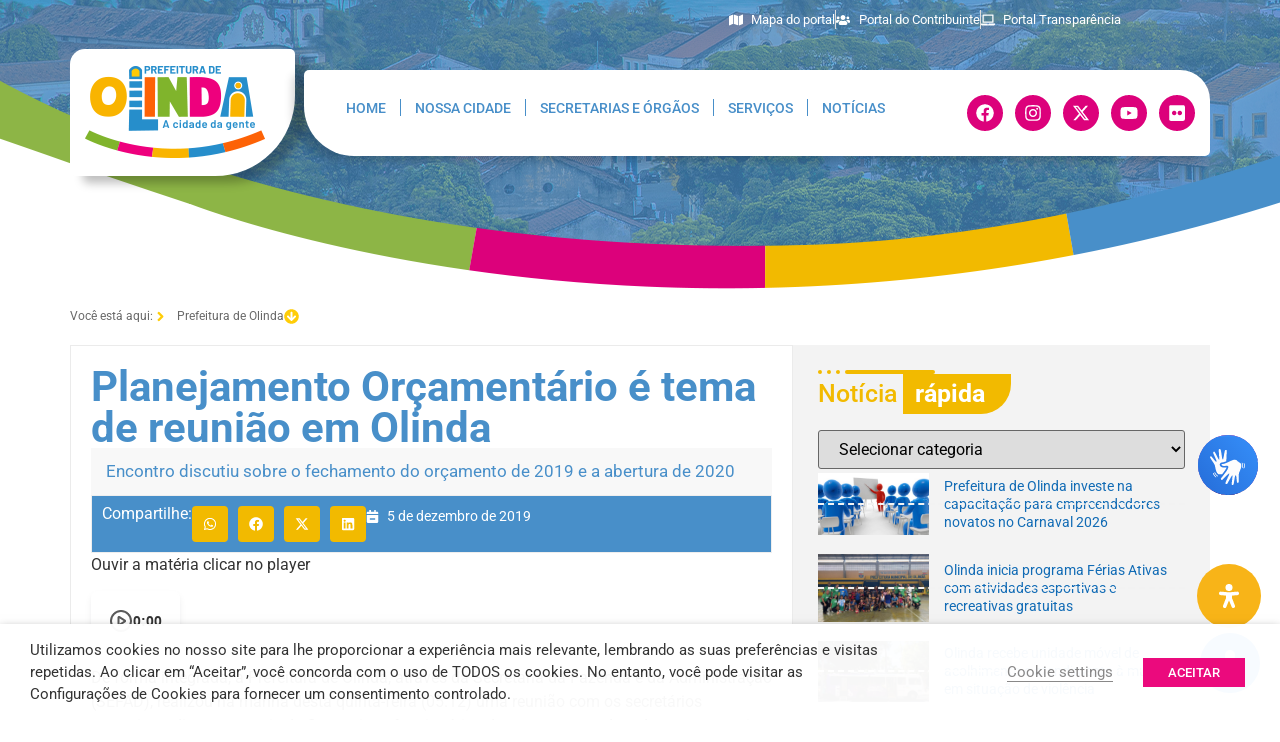

--- FILE ---
content_type: text/css
request_url: https://www.olinda.pe.gov.br/wp-content/plugins/navegacao-por-voz/voz-navegacao.css?ver=6.9
body_size: 539
content:
.voz-flutuante {
    position: fixed;
    bottom: 20px;
    right: 20px;
    z-index: 9999;
}

#ativar-voz {
    width: 60px;
    height: 60px;
    border-radius: 50%;
    background-color: #007bff;
    color: transparent;
    border: none;
    font-size: 31px;
    box-shadow: 0 4px 6px rgba(0, 0, 0, 0.1);
    cursor: pointer;
    transition: background-color 0.3s;
    padding: 0;
}

#ativar-voz img {
    width: 26px; /* Ajuste o tamanho da imagem */
    height: 26px; /* Ajuste o tamanho da imagem */
    display: block;
    margin: 0 auto;
}

#ativar-voz:hover {
    background-color: #278eca;
}

#ativar-voz.ativo {
    background-color: #7eb542;
}


--- FILE ---
content_type: application/javascript
request_url: https://www.olinda.pe.gov.br/wp-content/plugins/navegacao-por-voz/voz-navegacao.js?ver=1.0
body_size: 5829
content:
document.addEventListener("DOMContentLoaded", () => {
    if (!('webkitSpeechRecognition' in window)) {
        alert("Seu navegador não suporta comandos de voz.");
        return;
    }

    const recognition = new webkitSpeechRecognition();
    recognition.lang = "pt-BR";
    recognition.continuous = true;
    recognition.interimResults = false;

    let isListening = true; // Iniciar como ativo por padrão

    // Função para executar comandos de voz
    recognition.onresult = (event) => {
        const command = event.results[event.results.length - 1][0].transcript.toLowerCase();
        console.log("Comando reconhecido:", command);

        // Navegação interna
        if (command.includes("home")) {
            window.location.href = "/home/";
            
        } else if (command.includes("nossa cidade")) {
            window.location.href = "/nossa-cidade/";
        }
         else if (command.includes("secretarias")) {
            window.location.href = "/secretarias-e-orgaos";
        }
        else if (command.includes("notícias")) {
            window.location.href = "/noticias";
        }
        else if (command.includes("serviços")) {
            window.location.href = "/servicos";
        }
        else if (command.includes("cidadão")) {
            window.location.href = "/servicos/cidadao";
        }
        else if (command.includes("empresa")) {
            window.location.href = "/servicos/empresa";
        } 
        else if (command.includes("contribuinte")) {
            window.location.href = "/servicos/contribuinte";
        } 
        else if (command.includes("servidor")) {
            window.location.href = "/servicos/servidor";
        } 
        else if (command.includes("turista")) {
            window.location.href = "/servicos/turista";
        }

        // Navegação interna Secretarias
        else if (command.includes("gabinete da prefeita")) {
            window.location.href = "/secretarias-e-orgaos/gabinete-da-prefeita/";
        }
        else if (command.includes("Gabinete do Vice Prefeito")) {
            window.location.href = "/secretarias-e-orgaos/gabinete-do-vice-prefeito/";
        }
        else if (command.includes("Secretaria de Governo")) {
            window.location.href = "/secretarias-e-orgaos/secretaria-de-governo/";
        } 
        else if (command.includes("Secretaria da Fazenda")) {
            window.location.href = "/secretarias-e-orgaos/secretaria-da-fazenda-e-da-administracao/";
        } 
        else if (command.includes("Secretaria de Comunicação")) {
            window.location.href = "/secretarias-e-orgaos/secretaria-de-comunicacao/";
        } 
        else if (command.includes("Secretaria de Planejamento e Gestão Estratégica")) {
            window.location.href = "/secretarias-e-orgaos/secretaria-de-planejamento-e-gestao-estrategica/";
        }  
          
        // Navegação externa
        else if (command.includes("ouvidoria")) {
            window.open("https://olinda.eouve.com.br/", "_blank");
        }
        else if (command.includes("portal do contribuinte")) {
            window.open("https://sefad.olinda.pe.gov.br/", "_blank");
        }
        else if (command.includes("portal da transparência")) {
            window.open("https://transparencia.olinda.pe.gov.br/", "_blank");
        }
        else if (command.includes("defesa civil")) {
            window.open("tel://0800.0810060", "_blank");
        }
        else if (command.includes("instagram")) {
            window.open("https://www.instagram.com/prefeituradeolinda/", "_blank");
        }
        else if (command.includes("flickr")) {
            window.open("https://www.flickr.com/photos/prefeituradeolinda/", "_blank");
        }
        else if (command.includes("facebook")) {
            window.open("https://www.facebook.com/prefeituradeolinda/", "_blank");
        }
        else if (command.includes("x")) {
            window.open("https://x.com/prefolinda", "_blank");
        }
        else if (command.includes("cultura")) {
            window.open("https://cultura.olinda.pe.gov.br/", "_blank");
        }
        // Rolagem da página
        else if (command.includes("topo")) {
            window.scrollTo({ top: 0, behavior: "smooth" });
        } else if (command.includes("rodapé")) {
            window.scrollTo({ top: document.body.scrollHeight, behavior: "smooth" });
        } else if (command.includes("descer")) {
            window.scrollBy({ top: 300, behavior: "smooth" });
        } else if (command.includes("subir")) {
            window.scrollBy({ top: -300, behavior: "smooth" });
        } else if (command.includes("parar")) {
            window.scrollTo({ top: window.scrollY });
        }
        // Busca de notícias internas
        else if (command.startsWith("buscar")) {
            const query = command.replace("buscar", "").trim();
            window.location.href = `/?s=${encodeURIComponent(query)}`;
        } else {
            alert(`Comando não reconhecido: ${command}`);
        }
    };

    // Ativar reconhecimento de voz automaticamente
    recognition.start();
    document.getElementById("ativar-voz").classList.add("ativo");

    // Ativar/desativar reconhecimento de voz manualmente
    document.getElementById("ativar-voz").addEventListener("click", () => {
        if (!isListening) {
            recognition.start();
            isListening = true;
            localStorage.setItem("vozAtiva", "true");
            document.getElementById("ativar-voz").classList.add("ativo");
        } else {
            recognition.stop();
            isListening = false;
            localStorage.setItem("vozAtiva", "false");
            document.getElementById("ativar-voz").classList.remove("ativo");
        }
    });

    // Parar o reconhecimento de voz ao sair da página
    window.addEventListener("beforeunload", () => {
        if (isListening) {
            recognition.stop();
        }
    });
});
